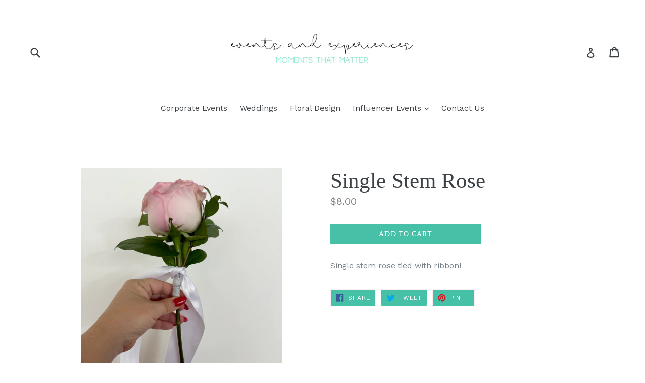

--- FILE ---
content_type: application/javascript
request_url: https://d1owz8ug8bf83z.cloudfront.net/laundry-symbols//js/courseform.js?shop=chelsey-arnal.myshopify.com
body_size: 336
content:
if(Shopify.shop != 'guru-muscle.myshopify.com')
{
	if(document.querySelector('form[action="/account/login"]'))
	{
		if(findCourseParam())
		{
			if(!document.querySelector('input[name="return_to"]'))
			{
				document.querySelector('form[action="/account/login"]').innerHTML = document.querySelector('form[action="/account/login"]').innerHTML + '<input type="hidden" name="return_to" value="/apps/my/courses/list" />';
				localStorage.setItem('courses_login',true);
			}
			else
			{
				document.querySelector('input[name="return_to"]').value = '/apps/my/courses/list';
				localStorage.setItem('courses_login',true);
			}
		}		
	}	
}

if(Shopify.shop != 'guru-muscle.myshopify.com')
{
	if(window.location.href.indexOf('challenge') > -1)
	{
		if(localStorage.getItem('courses_login'))
		{
			if(!document.querySelector('input[name="return_to"]'))
			{
				if(document.querySelector('form[action$="/account/login"]'))
				{
					var input = document.createElement("input");
					input.type = "hidden";
					input.name = "return_to";
					input.value = "/apps/my/courses/list";
					document.querySelector('form[action$="/account/login"]').insertAdjacentElement('beforeend', input);
				}
			}
			else
			{
				document.querySelector('input[name="return_to"]').value = '/apps/my/courses/list';
			}
			
			localStorage.removeItem('courses_login');
		}
	}	
}

function findCourseParam()
{
	var field = 'courselogin';
	var url = window.location.href;
	if(url.indexOf('?' + field + '=') != -1)
	    return true;
	else if(url.indexOf('&' + field + '=') != -1)
	    return true;
	return false;
}